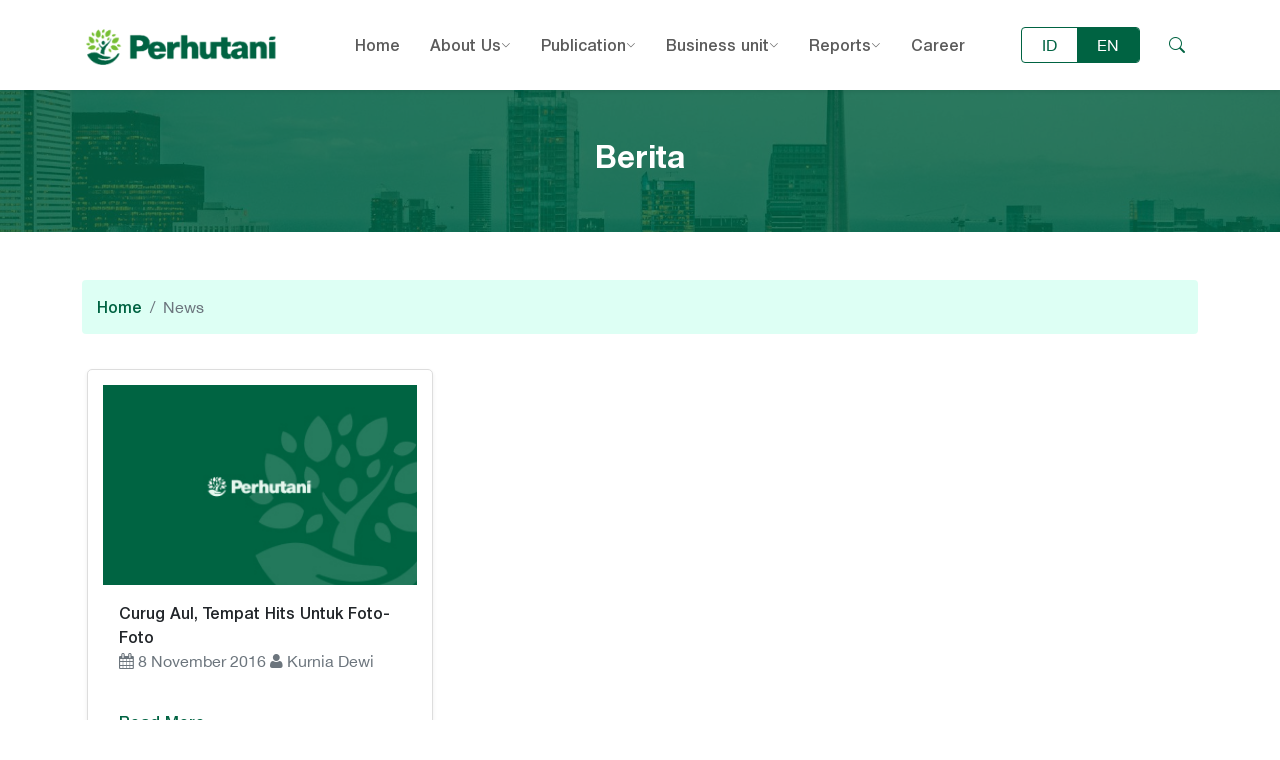

--- FILE ---
content_type: text/html; charset=UTF-8
request_url: https://www.perhutani.co.id/en/tag/curug-gogor/
body_size: 10911
content:
<!DOCTYPE html>
<html data-theme="basic">
    <head><style>img.lazy{min-height:1px}</style><link rel="preload" href="https://www.perhutani.co.id/wp-content/plugins/w3-total-cache/pub/js/lazyload.min.js" as="script">
        <meta charset="utf-8">
        <meta http-equiv="X-UA-Compatible" content="IE=edge,chrome=1">
        <meta name="viewport" content="width=device-width, initial-scale=1, maximum-scale=1, minimum-scale=1, user-scalable=no" />
        <title>Perhutani curug gogor | </title>
        <meta name="description" content="Melayani Manusia Merawat Semesta">
        <link rel="shortcut icon" href="https://www.perhutani.co.id/wp-content/themes/perhutani2022/assets/images/favicon.png" type="image/x-icon" />


        <meta name='robots' content='max-image-preview:large' />
<link rel='dns-prefetch' href='//cdn.jsdelivr.net' />
<link rel='dns-prefetch' href='//stats.wp.com' />
<link rel='preconnect' href='//c0.wp.com' />
<link rel="alternate" type="application/rss+xml" title="Perhutani &raquo; curug gogor Tag Feed" href="https://www.perhutani.co.id/en/tag/curug-gogor/feed/" />
<style id='wp-img-auto-sizes-contain-inline-css' type='text/css'>
img:is([sizes=auto i],[sizes^="auto," i]){contain-intrinsic-size:3000px 1500px}
/*# sourceURL=wp-img-auto-sizes-contain-inline-css */
</style>
<style id='wp-emoji-styles-inline-css' type='text/css'>

	img.wp-smiley, img.emoji {
		display: inline !important;
		border: none !important;
		box-shadow: none !important;
		height: 1em !important;
		width: 1em !important;
		margin: 0 0.07em !important;
		vertical-align: -0.1em !important;
		background: none !important;
		padding: 0 !important;
	}
/*# sourceURL=wp-emoji-styles-inline-css */
</style>
<style id='wp-block-library-inline-css' type='text/css'>
:root{--wp-block-synced-color:#7a00df;--wp-block-synced-color--rgb:122,0,223;--wp-bound-block-color:var(--wp-block-synced-color);--wp-editor-canvas-background:#ddd;--wp-admin-theme-color:#007cba;--wp-admin-theme-color--rgb:0,124,186;--wp-admin-theme-color-darker-10:#006ba1;--wp-admin-theme-color-darker-10--rgb:0,107,160.5;--wp-admin-theme-color-darker-20:#005a87;--wp-admin-theme-color-darker-20--rgb:0,90,135;--wp-admin-border-width-focus:2px}@media (min-resolution:192dpi){:root{--wp-admin-border-width-focus:1.5px}}.wp-element-button{cursor:pointer}:root .has-very-light-gray-background-color{background-color:#eee}:root .has-very-dark-gray-background-color{background-color:#313131}:root .has-very-light-gray-color{color:#eee}:root .has-very-dark-gray-color{color:#313131}:root .has-vivid-green-cyan-to-vivid-cyan-blue-gradient-background{background:linear-gradient(135deg,#00d084,#0693e3)}:root .has-purple-crush-gradient-background{background:linear-gradient(135deg,#34e2e4,#4721fb 50%,#ab1dfe)}:root .has-hazy-dawn-gradient-background{background:linear-gradient(135deg,#faaca8,#dad0ec)}:root .has-subdued-olive-gradient-background{background:linear-gradient(135deg,#fafae1,#67a671)}:root .has-atomic-cream-gradient-background{background:linear-gradient(135deg,#fdd79a,#004a59)}:root .has-nightshade-gradient-background{background:linear-gradient(135deg,#330968,#31cdcf)}:root .has-midnight-gradient-background{background:linear-gradient(135deg,#020381,#2874fc)}:root{--wp--preset--font-size--normal:16px;--wp--preset--font-size--huge:42px}.has-regular-font-size{font-size:1em}.has-larger-font-size{font-size:2.625em}.has-normal-font-size{font-size:var(--wp--preset--font-size--normal)}.has-huge-font-size{font-size:var(--wp--preset--font-size--huge)}.has-text-align-center{text-align:center}.has-text-align-left{text-align:left}.has-text-align-right{text-align:right}.has-fit-text{white-space:nowrap!important}#end-resizable-editor-section{display:none}.aligncenter{clear:both}.items-justified-left{justify-content:flex-start}.items-justified-center{justify-content:center}.items-justified-right{justify-content:flex-end}.items-justified-space-between{justify-content:space-between}.screen-reader-text{border:0;clip-path:inset(50%);height:1px;margin:-1px;overflow:hidden;padding:0;position:absolute;width:1px;word-wrap:normal!important}.screen-reader-text:focus{background-color:#ddd;clip-path:none;color:#444;display:block;font-size:1em;height:auto;left:5px;line-height:normal;padding:15px 23px 14px;text-decoration:none;top:5px;width:auto;z-index:100000}html :where(.has-border-color){border-style:solid}html :where([style*=border-top-color]){border-top-style:solid}html :where([style*=border-right-color]){border-right-style:solid}html :where([style*=border-bottom-color]){border-bottom-style:solid}html :where([style*=border-left-color]){border-left-style:solid}html :where([style*=border-width]){border-style:solid}html :where([style*=border-top-width]){border-top-style:solid}html :where([style*=border-right-width]){border-right-style:solid}html :where([style*=border-bottom-width]){border-bottom-style:solid}html :where([style*=border-left-width]){border-left-style:solid}html :where(img[class*=wp-image-]){height:auto;max-width:100%}:where(figure){margin:0 0 1em}html :where(.is-position-sticky){--wp-admin--admin-bar--position-offset:var(--wp-admin--admin-bar--height,0px)}@media screen and (max-width:600px){html :where(.is-position-sticky){--wp-admin--admin-bar--position-offset:0px}}

/*# sourceURL=wp-block-library-inline-css */
</style><style id='global-styles-inline-css' type='text/css'>
:root{--wp--preset--aspect-ratio--square: 1;--wp--preset--aspect-ratio--4-3: 4/3;--wp--preset--aspect-ratio--3-4: 3/4;--wp--preset--aspect-ratio--3-2: 3/2;--wp--preset--aspect-ratio--2-3: 2/3;--wp--preset--aspect-ratio--16-9: 16/9;--wp--preset--aspect-ratio--9-16: 9/16;--wp--preset--color--black: #000000;--wp--preset--color--cyan-bluish-gray: #abb8c3;--wp--preset--color--white: #ffffff;--wp--preset--color--pale-pink: #f78da7;--wp--preset--color--vivid-red: #cf2e2e;--wp--preset--color--luminous-vivid-orange: #ff6900;--wp--preset--color--luminous-vivid-amber: #fcb900;--wp--preset--color--light-green-cyan: #7bdcb5;--wp--preset--color--vivid-green-cyan: #00d084;--wp--preset--color--pale-cyan-blue: #8ed1fc;--wp--preset--color--vivid-cyan-blue: #0693e3;--wp--preset--color--vivid-purple: #9b51e0;--wp--preset--gradient--vivid-cyan-blue-to-vivid-purple: linear-gradient(135deg,rgb(6,147,227) 0%,rgb(155,81,224) 100%);--wp--preset--gradient--light-green-cyan-to-vivid-green-cyan: linear-gradient(135deg,rgb(122,220,180) 0%,rgb(0,208,130) 100%);--wp--preset--gradient--luminous-vivid-amber-to-luminous-vivid-orange: linear-gradient(135deg,rgb(252,185,0) 0%,rgb(255,105,0) 100%);--wp--preset--gradient--luminous-vivid-orange-to-vivid-red: linear-gradient(135deg,rgb(255,105,0) 0%,rgb(207,46,46) 100%);--wp--preset--gradient--very-light-gray-to-cyan-bluish-gray: linear-gradient(135deg,rgb(238,238,238) 0%,rgb(169,184,195) 100%);--wp--preset--gradient--cool-to-warm-spectrum: linear-gradient(135deg,rgb(74,234,220) 0%,rgb(151,120,209) 20%,rgb(207,42,186) 40%,rgb(238,44,130) 60%,rgb(251,105,98) 80%,rgb(254,248,76) 100%);--wp--preset--gradient--blush-light-purple: linear-gradient(135deg,rgb(255,206,236) 0%,rgb(152,150,240) 100%);--wp--preset--gradient--blush-bordeaux: linear-gradient(135deg,rgb(254,205,165) 0%,rgb(254,45,45) 50%,rgb(107,0,62) 100%);--wp--preset--gradient--luminous-dusk: linear-gradient(135deg,rgb(255,203,112) 0%,rgb(199,81,192) 50%,rgb(65,88,208) 100%);--wp--preset--gradient--pale-ocean: linear-gradient(135deg,rgb(255,245,203) 0%,rgb(182,227,212) 50%,rgb(51,167,181) 100%);--wp--preset--gradient--electric-grass: linear-gradient(135deg,rgb(202,248,128) 0%,rgb(113,206,126) 100%);--wp--preset--gradient--midnight: linear-gradient(135deg,rgb(2,3,129) 0%,rgb(40,116,252) 100%);--wp--preset--font-size--small: 13px;--wp--preset--font-size--medium: 20px;--wp--preset--font-size--large: 36px;--wp--preset--font-size--x-large: 42px;--wp--preset--spacing--20: 0.44rem;--wp--preset--spacing--30: 0.67rem;--wp--preset--spacing--40: 1rem;--wp--preset--spacing--50: 1.5rem;--wp--preset--spacing--60: 2.25rem;--wp--preset--spacing--70: 3.38rem;--wp--preset--spacing--80: 5.06rem;--wp--preset--shadow--natural: 6px 6px 9px rgba(0, 0, 0, 0.2);--wp--preset--shadow--deep: 12px 12px 50px rgba(0, 0, 0, 0.4);--wp--preset--shadow--sharp: 6px 6px 0px rgba(0, 0, 0, 0.2);--wp--preset--shadow--outlined: 6px 6px 0px -3px rgb(255, 255, 255), 6px 6px rgb(0, 0, 0);--wp--preset--shadow--crisp: 6px 6px 0px rgb(0, 0, 0);}:where(.is-layout-flex){gap: 0.5em;}:where(.is-layout-grid){gap: 0.5em;}body .is-layout-flex{display: flex;}.is-layout-flex{flex-wrap: wrap;align-items: center;}.is-layout-flex > :is(*, div){margin: 0;}body .is-layout-grid{display: grid;}.is-layout-grid > :is(*, div){margin: 0;}:where(.wp-block-columns.is-layout-flex){gap: 2em;}:where(.wp-block-columns.is-layout-grid){gap: 2em;}:where(.wp-block-post-template.is-layout-flex){gap: 1.25em;}:where(.wp-block-post-template.is-layout-grid){gap: 1.25em;}.has-black-color{color: var(--wp--preset--color--black) !important;}.has-cyan-bluish-gray-color{color: var(--wp--preset--color--cyan-bluish-gray) !important;}.has-white-color{color: var(--wp--preset--color--white) !important;}.has-pale-pink-color{color: var(--wp--preset--color--pale-pink) !important;}.has-vivid-red-color{color: var(--wp--preset--color--vivid-red) !important;}.has-luminous-vivid-orange-color{color: var(--wp--preset--color--luminous-vivid-orange) !important;}.has-luminous-vivid-amber-color{color: var(--wp--preset--color--luminous-vivid-amber) !important;}.has-light-green-cyan-color{color: var(--wp--preset--color--light-green-cyan) !important;}.has-vivid-green-cyan-color{color: var(--wp--preset--color--vivid-green-cyan) !important;}.has-pale-cyan-blue-color{color: var(--wp--preset--color--pale-cyan-blue) !important;}.has-vivid-cyan-blue-color{color: var(--wp--preset--color--vivid-cyan-blue) !important;}.has-vivid-purple-color{color: var(--wp--preset--color--vivid-purple) !important;}.has-black-background-color{background-color: var(--wp--preset--color--black) !important;}.has-cyan-bluish-gray-background-color{background-color: var(--wp--preset--color--cyan-bluish-gray) !important;}.has-white-background-color{background-color: var(--wp--preset--color--white) !important;}.has-pale-pink-background-color{background-color: var(--wp--preset--color--pale-pink) !important;}.has-vivid-red-background-color{background-color: var(--wp--preset--color--vivid-red) !important;}.has-luminous-vivid-orange-background-color{background-color: var(--wp--preset--color--luminous-vivid-orange) !important;}.has-luminous-vivid-amber-background-color{background-color: var(--wp--preset--color--luminous-vivid-amber) !important;}.has-light-green-cyan-background-color{background-color: var(--wp--preset--color--light-green-cyan) !important;}.has-vivid-green-cyan-background-color{background-color: var(--wp--preset--color--vivid-green-cyan) !important;}.has-pale-cyan-blue-background-color{background-color: var(--wp--preset--color--pale-cyan-blue) !important;}.has-vivid-cyan-blue-background-color{background-color: var(--wp--preset--color--vivid-cyan-blue) !important;}.has-vivid-purple-background-color{background-color: var(--wp--preset--color--vivid-purple) !important;}.has-black-border-color{border-color: var(--wp--preset--color--black) !important;}.has-cyan-bluish-gray-border-color{border-color: var(--wp--preset--color--cyan-bluish-gray) !important;}.has-white-border-color{border-color: var(--wp--preset--color--white) !important;}.has-pale-pink-border-color{border-color: var(--wp--preset--color--pale-pink) !important;}.has-vivid-red-border-color{border-color: var(--wp--preset--color--vivid-red) !important;}.has-luminous-vivid-orange-border-color{border-color: var(--wp--preset--color--luminous-vivid-orange) !important;}.has-luminous-vivid-amber-border-color{border-color: var(--wp--preset--color--luminous-vivid-amber) !important;}.has-light-green-cyan-border-color{border-color: var(--wp--preset--color--light-green-cyan) !important;}.has-vivid-green-cyan-border-color{border-color: var(--wp--preset--color--vivid-green-cyan) !important;}.has-pale-cyan-blue-border-color{border-color: var(--wp--preset--color--pale-cyan-blue) !important;}.has-vivid-cyan-blue-border-color{border-color: var(--wp--preset--color--vivid-cyan-blue) !important;}.has-vivid-purple-border-color{border-color: var(--wp--preset--color--vivid-purple) !important;}.has-vivid-cyan-blue-to-vivid-purple-gradient-background{background: var(--wp--preset--gradient--vivid-cyan-blue-to-vivid-purple) !important;}.has-light-green-cyan-to-vivid-green-cyan-gradient-background{background: var(--wp--preset--gradient--light-green-cyan-to-vivid-green-cyan) !important;}.has-luminous-vivid-amber-to-luminous-vivid-orange-gradient-background{background: var(--wp--preset--gradient--luminous-vivid-amber-to-luminous-vivid-orange) !important;}.has-luminous-vivid-orange-to-vivid-red-gradient-background{background: var(--wp--preset--gradient--luminous-vivid-orange-to-vivid-red) !important;}.has-very-light-gray-to-cyan-bluish-gray-gradient-background{background: var(--wp--preset--gradient--very-light-gray-to-cyan-bluish-gray) !important;}.has-cool-to-warm-spectrum-gradient-background{background: var(--wp--preset--gradient--cool-to-warm-spectrum) !important;}.has-blush-light-purple-gradient-background{background: var(--wp--preset--gradient--blush-light-purple) !important;}.has-blush-bordeaux-gradient-background{background: var(--wp--preset--gradient--blush-bordeaux) !important;}.has-luminous-dusk-gradient-background{background: var(--wp--preset--gradient--luminous-dusk) !important;}.has-pale-ocean-gradient-background{background: var(--wp--preset--gradient--pale-ocean) !important;}.has-electric-grass-gradient-background{background: var(--wp--preset--gradient--electric-grass) !important;}.has-midnight-gradient-background{background: var(--wp--preset--gradient--midnight) !important;}.has-small-font-size{font-size: var(--wp--preset--font-size--small) !important;}.has-medium-font-size{font-size: var(--wp--preset--font-size--medium) !important;}.has-large-font-size{font-size: var(--wp--preset--font-size--large) !important;}.has-x-large-font-size{font-size: var(--wp--preset--font-size--x-large) !important;}
/*# sourceURL=global-styles-inline-css */
</style>

<style id='classic-theme-styles-inline-css' type='text/css'>
/*! This file is auto-generated */
.wp-block-button__link{color:#fff;background-color:#32373c;border-radius:9999px;box-shadow:none;text-decoration:none;padding:calc(.667em + 2px) calc(1.333em + 2px);font-size:1.125em}.wp-block-file__button{background:#32373c;color:#fff;text-decoration:none}
/*# sourceURL=/wp-includes/css/classic-themes.min.css */
</style>
<link rel='stylesheet' id='wpsm_tabs_r-font-awesome-front-css' href='https://www.perhutani.co.id/wp-content/plugins/tabs-responsive/assets/css/font-awesome/css/font-awesome.min.css?ver=6.9' type='text/css' media='all' />
<link rel='stylesheet' id='wpsm_tabs_r_bootstrap-front-css' href='https://www.perhutani.co.id/wp-content/plugins/tabs-responsive/assets/css/bootstrap-front.css?ver=6.9' type='text/css' media='all' />
<link rel='stylesheet' id='wpsm_tabs_r_animate-css' href='https://www.perhutani.co.id/wp-content/plugins/tabs-responsive/assets/css/animate.css?ver=6.9' type='text/css' media='all' />
<link rel='stylesheet' id='wpm-main-css' href='//www.perhutani.co.id/wp-content/plugins/wp-multilang/assets/styles/main.min.css?ver=2.4.24' type='text/css' media='all' />
<link rel='stylesheet' id='bootstrap-5-css' href='https://cdn.jsdelivr.net/npm/bootstrap@5.1.3/dist/css/bootstrap.min.css?ver=6.9' type='text/css' media='all' />
<link rel='stylesheet' id='bootstrap-icon-css' href='https://cdn.jsdelivr.net/npm/bootstrap-icons@1.7.2/font/bootstrap-icons.css?ver=6.9' type='text/css' media='all' />
<link rel='stylesheet' id='app-css' href='https://www.perhutani.co.id/wp-content/themes/perhutani2022/assets/css/app.css?ver=1769690949' type='text/css' media='all' />
<script type="text/javascript" src="https://www.perhutani.co.id/wp-content/plugins/stop-user-enumeration/frontend/js/frontend.js?ver=1.4.9" id="stop-user-enumeration-js"></script>
<script type="text/javascript" src="https://c0.wp.com/c/6.9/wp-includes/js/jquery/jquery.min.js" id="jquery-core-js"></script>
<script type="text/javascript" src="https://c0.wp.com/c/6.9/wp-includes/js/jquery/jquery-migrate.min.js" id="jquery-migrate-js"></script>
<link rel="https://api.w.org/" href="https://www.perhutani.co.id/en/wp-json/" /><link rel="alternate" title="JSON" type="application/json" href="https://www.perhutani.co.id/en/wp-json/wp/v2/tags/2313" /><link rel="EditURI" type="application/rsd+xml" title="RSD" href="https://www.perhutani.co.id/xmlrpc.php?rsd" />
<meta name="generator" content="WordPress 6.9" />
<link rel="alternate" hreflang="x-default" href="https://www.perhutani.co.id/tag/curug-gogor/"/>
<link rel="alternate" hreflang="id-id" href="https://www.perhutani.co.id/tag/curug-gogor/"/>
<link rel="alternate" hreflang="en-us" href="https://www.perhutani.co.id/en/tag/curug-gogor/"/>
	<style>img#wpstats{display:none}</style>
		
<!-- Jetpack Open Graph Tags -->
<meta property="og:type" content="website" />
<meta property="og:title" content="curug gogor &#8211; Perhutani" />
<meta property="og:url" content="https://www.perhutani.co.id/en/tag/curug-gogor/" />
<meta property="og:site_name" content="Perhutani" />
<meta property="og:image" content="https://s0.wp.com/_si/?t=eyJpbWciOiJodHRwczpcL1wvczAud3AuY29tXC9pXC9ibGFuay5qcGciLCJ0eHQiOiJQZXJodXRhbmkiLCJ0ZW1wbGF0ZSI6ImhpZ2h3YXkiLCJmb250IjoiIiwiYmxvZ19pZCI6MjI2NDgyMDAwfQ.NIr-cTIXMNIbQsCwXHftv8Jk1IGY7sB1IxPxr9RSmBMMQ" />
<meta property="og:image:width" content="1200" />
<meta property="og:image:height" content="630" />
<meta property="og:image:alt" content="" />
<meta property="og:locale" content="en_US" />

<!-- End Jetpack Open Graph Tags -->
		<style type="text/css" id="wp-custom-css">
			.card-container {
    display: flex;
    justify-content: space-between;
}

.card {
    flex: 0 0 32%; /* Adjust the width of the cards as needed */
    background: #fff;
    border: 1px solid #ddd;
    padding: 15px;
    margin: 5px;
    border-radius: 5px;
    box-shadow: 0 4px 8px rgba(0, 0, 0, 0.1);
}

/* Media Query for Tablets */
@media (max-width: 768px) {
    .card {
        flex: 0 0 calc(50% - 20px);
    }
}

/* Media Query for Smartphones */
@media (max-width: 480px) {
    .card {
        flex: 0 0 calc(55% - 30px);
    }
	
		.card-container {
		flex-wrap: wrap;
		margin: 0 -20px;
	}

}		</style>
		
        <!-- Global site tag (gtag.js) - Google Analytics -->
        <script async src="https://www.googletagmanager.com/gtag/js?id=UA-156875763-1"></script>
        <script>
          window.dataLayer = window.dataLayer || [];
          function gtag(){dataLayer.push(arguments);}
          gtag('js', new Date());

          gtag('config', 'UA-156875763-1');
        </script>

        <!-- Google Tag Manager -->
        <script>(function(w,d,s,l,i){w[l]=w[l]||[];w[l].push({'gtm.start':
        new Date().getTime(),event:'gtm.js'});var f=d.getElementsByTagName(s)[0],
        j=d.createElement(s),dl=l!='dataLayer'?'&l='+l:'';j.async=true;j.src=
        'https://www.googletagmanager.com/gtm.js?id='+i+dl;f.parentNode.insertBefore(j,f);
        })(window,document,'script','dataLayer','GTM-KMXZNNVG');</script>
        <!-- End Google Tag Manager -->
    </head>
    <body class="archive tag tag-curug-gogor tag-2313 wp-theme-perhutani2022 language-en">
        <!-- Google Tag Manager (noscript) -->
        <noscript><iframe src="https://www.googletagmanager.com/ns.html?id=GTM-KMXZNNVG"
        height="0" width="0" style="display:none;visibility:hidden"></iframe></noscript>
        <!-- End Google Tag Manager (noscript) -->
        <header class="navbar navbar-expand-lg shadow-sm" id="navbar">
            <div class="container-xl">
                                <a href="https://www.perhutani.co.id/en/" class="navbar-brand">
                    <img class="lazy" src="data:image/svg+xml,%3Csvg%20xmlns='http://www.w3.org/2000/svg'%20viewBox='0%200%201%201'%3E%3C/svg%3E" data-src="https://www.perhutani.co.id/wp-content/themes/perhutani2022/assets/images/logo.png" alt="">
                </a>
                
                <button class="btn text-accent order-lg-last ms-auto" type="button" data-bs-toggle="collapse" data-bs-target=".searchbar"><i class="bi bi-search"></i></button>
                <button class="navbar-toggler text-accent" type="button" data-bs-toggle="collapse" data-bs-target="#navigation">
                    <i class="bi bi-list"></i>
                </button>
                <div class="collapse navbar-collapse" id="navigation">
                    <ul id="menu-navigation" class="nav navbar-nav nav-main-menu mx-auto"><li id="menu-item-67" class="menu-item menu-item-type-post_type menu-item-object-page menu-item-home menu-item-67 nav-item"><a class="nav-link"href="https://www.perhutani.co.id/en/">Home</a></li>
<li id="menu-item-70" class="menu-item menu-item-type-post_type menu-item-object-page menu-item-has-children menu-item-70 nav-item"><a class="nav-link"href="https://www.perhutani.co.id/en/tentang-kami/">About Us</a>
<ul class="sub-menu">
	<li id="menu-item-83" class="menu-item menu-item-type-post_type menu-item-object-page menu-item-83 nav-item"><a class="nav-link"href="https://www.perhutani.co.id/en/visi-misi-dan-tata-nilai/">Vision, Mission and Values</a></li>
	<li id="menu-item-209023" class="menu-item menu-item-type-post_type menu-item-object-page menu-item-209023 nav-item"><a class="nav-link"href="https://www.perhutani.co.id/en/kepemilikan-saham/">Shareholding</a></li>
	<li id="menu-item-82" class="menu-item menu-item-type-post_type menu-item-object-page menu-item-82 nav-item"><a class="nav-link"href="https://www.perhutani.co.id/en/tugas-dan-fungsi/">Duties and Functions</a></li>
	<li id="menu-item-75" class="menu-item menu-item-type-post_type menu-item-object-page menu-item-75 nav-item"><a class="nav-link"href="https://www.perhutani.co.id/en/sejarah-perusahaan/">Company History</a></li>
	<li id="menu-item-73" class="menu-item menu-item-type-post_type menu-item-object-page menu-item-73 nav-item"><a class="nav-link"href="https://www.perhutani.co.id/en/profil-perusahaan/">Company Profile</a></li>
	<li id="menu-item-81" class="menu-item menu-item-type-post_type menu-item-object-page menu-item-81 nav-item"><a class="nav-link"href="https://www.perhutani.co.id/en/tata-kelola-perusahaan/">Corporate Governance</a></li>
	<li id="menu-item-74" class="menu-item menu-item-type-post_type menu-item-object-page menu-item-74 nav-item"><a class="nav-link"href="https://www.perhutani.co.id/en/regulasi/">Regulation</a></li>
	<li id="menu-item-76" class="menu-item menu-item-type-post_type menu-item-object-page menu-item-has-children menu-item-76 nav-item"><a class="nav-link"href="https://www.perhutani.co.id/en/struktur-organisasi/">Organizational Structure</a>
	<ul class="sub-menu">
		<li id="menu-item-270559" class="menu-item menu-item-type-custom menu-item-object-custom menu-item-270559 nav-item"><a class="nav-link"href="https://www.perhutani.co.id/en/struktur-organisasi/dewan-direksi/">Board of Directors</a></li>
		<li id="menu-item-270560" class="menu-item menu-item-type-custom menu-item-object-custom menu-item-270560 nav-item"><a class="nav-link"href="https://www.perhutani.co.id/en/struktur-organisasi/dewan-pengawas/">Supervisory Boards</a></li>
		<li id="menu-item-270561" class="menu-item menu-item-type-custom menu-item-object-custom menu-item-has-children menu-item-270561 nav-item"><a class="nav-link"href="https://www.perhutani.co.id/en/struktur-organisasi/divisi-regional/">Regional Division</a>
		<ul class="sub-menu">
			<li id="menu-item-270562" class="menu-item menu-item-type-custom menu-item-object-custom menu-item-270562 nav-item"><a class="nav-link"href="https://www.perhutani.co.id/en/struktur-organisasi/divisi-regional/janten/">Regional Division of West Java and Banten</a></li>
			<li id="menu-item-270563" class="menu-item menu-item-type-custom menu-item-object-custom menu-item-270563 nav-item"><a class="nav-link"href="https://www.perhutani.co.id/en/struktur-organisasi/divisi-regional/jateng/">Central Java Regional Division</a></li>
			<li id="menu-item-270564" class="menu-item menu-item-type-custom menu-item-object-custom menu-item-270564 nav-item"><a class="nav-link"href="https://www.perhutani.co.id/en/struktur-organisasi/divisi-regional/jatim/">East Java Regional Division</a></li>
			<li id="menu-item-270565" class="menu-item menu-item-type-custom menu-item-object-custom menu-item-270565 nav-item"><a class="nav-link"href="https://www.perhutani.co.id/en/struktur-organisasi/divisi-regional/perhutani-forestry-institute-pefi/">Perhutani Forestry Institute (PeFI)</a></li>
		</ul>
</li>
	</ul>
</li>
	<li id="menu-item-80" class="menu-item menu-item-type-post_type menu-item-object-page menu-item-80 nav-item"><a class="nav-link"href="https://www.perhutani.co.id/en/tanggung-jawab/">Responsibility</a></li>
	<li id="menu-item-263035" class="menu-item menu-item-type-post_type menu-item-object-page menu-item-263035 nav-item"><a class="nav-link"href="https://www.perhutani.co.id/en/penghargaan/">Awards</a></li>
	<li id="menu-item-253732" class="menu-item menu-item-type-post_type menu-item-object-page menu-item-253732 nav-item"><a class="nav-link"href="https://www.perhutani.co.id/en/tentang-kami/program-kerja/">Strategic Project</a></li>
</ul>
</li>
<li id="menu-item-87" class="menu-item menu-item-type-custom menu-item-object-custom menu-item-has-children menu-item-87 nav-item"><a class="nav-link"href="#">Publication</a>
<ul class="sub-menu">
	<li id="menu-item-111046" class="menu-item menu-item-type-taxonomy menu-item-object-category menu-item-111046 nav-item"><a class="nav-link"href="https://www.perhutani.co.id/en/category/pengumuman/">Announcement</a></li>
	<li id="menu-item-225" class="menu-item menu-item-type-taxonomy menu-item-object-category menu-item-225 nav-item"><a class="nav-link"href="https://www.perhutani.co.id/en/category/press-release/">Press Release</a></li>
	<li id="menu-item-226" class="menu-item menu-item-type-taxonomy menu-item-object-category menu-item-226 nav-item"><a class="nav-link"href="https://www.perhutani.co.id/en/category/publikasi-media/">Media Publications</a></li>
	<li id="menu-item-227" class="menu-item menu-item-type-taxonomy menu-item-object-category menu-item-227 nav-item"><a class="nav-link"href="https://www.perhutani.co.id/en/category/suara-rimba/">Suara Rimba</a></li>
	<li id="menu-item-624" class="menu-item menu-item-type-custom menu-item-object-custom menu-item-624 nav-item"><a class="nav-link"href="https://www.perhutani.co.id/en/duta-rimba">Duta Rimba</a></li>
	<li id="menu-item-253492" class="menu-item menu-item-type-custom menu-item-object-custom menu-item-253492 nav-item"><a class="nav-link"href="https://eppid.perhutani.co.id/">Public Information Disclosure</a></li>
</ul>
</li>
<li id="menu-item-215" class="menu-item menu-item-type-post_type menu-item-object-page menu-item-has-children menu-item-215 nav-item"><a class="nav-link"href="https://www.perhutani.co.id/en/unit-bisnis/">Business unit</a>
<ul class="sub-menu">
	<li id="menu-item-95" class="menu-item menu-item-type-taxonomy menu-item-object-unit_bisnis menu-item-95 nav-item"><a class="nav-link"href="https://www.perhutani.co.id/en/unit-bisnis/kayu/">Wood</a></li>
	<li id="menu-item-90" class="menu-item menu-item-type-taxonomy menu-item-object-unit_bisnis menu-item-90 nav-item"><a class="nav-link"href="https://www.perhutani.co.id/en/unit-bisnis/non-kayu/">Non-Wood</a></li>
	<li id="menu-item-93" class="menu-item menu-item-type-taxonomy menu-item-object-unit_bisnis menu-item-93 nav-item"><a class="nav-link"href="https://www.perhutani.co.id/en/unit-bisnis/ekowisata/">Ecotourism</a></li>
	<li id="menu-item-92" class="menu-item menu-item-type-taxonomy menu-item-object-unit_bisnis menu-item-92 nav-item"><a class="nav-link"href="https://www.perhutani.co.id/en/unit-bisnis/agroforestri/">Agroforestry</a></li>
	<li id="menu-item-91" class="menu-item menu-item-type-taxonomy menu-item-object-unit_bisnis menu-item-91 nav-item"><a class="nav-link"href="https://www.perhutani.co.id/en/unit-bisnis/herbal/">Herbs</a></li>
	<li id="menu-item-94" class="menu-item menu-item-type-taxonomy menu-item-object-unit_bisnis menu-item-94 nav-item"><a class="nav-link"href="https://www.perhutani.co.id/en/unit-bisnis/biomassa/">Biomass</a></li>
	<li id="menu-item-205615" class="menu-item menu-item-type-taxonomy menu-item-object-unit_bisnis menu-item-205615 nav-item"><a class="nav-link"href="https://www.perhutani.co.id/en/unit-bisnis/solusi-berbasis-alam/">Nature-based Solutions</a></li>
	<li id="menu-item-282833" class="menu-item menu-item-type-post_type menu-item-object-page menu-item-282833 nav-item"><a class="nav-link"href="https://www.perhutani.co.id/en/kerja-sama-pengelolaan-hutan/">Kerja Sama Pengelolaan Hutan</a></li>
</ul>
</li>
<li id="menu-item-89" class="menu-item menu-item-type-custom menu-item-object-custom menu-item-has-children menu-item-89 nav-item"><a class="nav-link"href="https://www.perhutani.co.id/en/laporan">Reports</a>
<ul class="sub-menu">
	<li id="menu-item-98" class="menu-item menu-item-type-taxonomy menu-item-object-laporan_category menu-item-98 nav-item"><a class="nav-link"href="https://www.perhutani.co.id/en/laporan-category/laporan-tahunan/">Annual report</a></li>
	<li id="menu-item-287517" class="menu-item menu-item-type-custom menu-item-object-custom menu-item-287517 nav-item"><a class="nav-link"href="https://www.perhutani.co.id/en/laporan-category/laporan-keberlanjutan/">Sustainability Report</a></li>
	<li id="menu-item-97" class="menu-item menu-item-type-taxonomy menu-item-object-laporan_category menu-item-97 nav-item"><a class="nav-link"href="https://www.perhutani.co.id/en/laporan-category/laporan-tjsl-audited/">TJSL Report (Audited)</a></li>
	<li id="menu-item-96" class="menu-item menu-item-type-taxonomy menu-item-object-laporan_category menu-item-96 nav-item"><a class="nav-link"href="https://www.perhutani.co.id/en/laporan-category/laporan-kinerja-keuangan/">Financial Performance Report</a></li>
	<li id="menu-item-220982" class="menu-item menu-item-type-taxonomy menu-item-object-laporan_category menu-item-220982 nav-item"><a class="nav-link"href="https://www.perhutani.co.id/en/laporan-category/laporan-lain-lain/">Another Report</a></li>
</ul>
</li>
<li id="menu-item-68" class="menu-item menu-item-type-post_type menu-item-object-page menu-item-68 nav-item"><a class="nav-link"href="https://www.perhutani.co.id/en/karir/">Career</a></li>
</ul>                    <div class="me-md-3 d-inline-flex">
                                            <ul class="wpm-language-switcher wpm-switcher-list">
			<li class="wpm-item-language-id">
							<a href="https://www.perhutani.co.id/tag/curug-gogor/" data-lang="id">
																<span>ID</span>
											</a>
					</li>
			<li class="wpm-item-language-en active">
							<span data-lang="en">
																<span>EN</span>
											</span>
					</li>
	</ul>
                                        </div>
                </div>
            </div>
        </div>
    </header>
    <div class="searchbar collapse">
        <div class="container">
            <form method="get" action="https://www.perhutani.co.id/en/">
                <div class="input-group">
                    <input name="s" type="text" class="form-control" placeholder="Search…" value="">
                    <button class="btn btn-action" type="submit"><i class="bi bi-search"></i> Search</button>
                </div>
            </form>
        </div>
    </div>
        

    
<section class="page-header bg-theme text-white text-center section-bg">
	<img src="data:image/svg+xml,%3Csvg%20xmlns='http://www.w3.org/2000/svg'%20viewBox='0%200%201%201'%3E%3C/svg%3E" data-src="https://images.pexels.com/photos/374870/pexels-photo-374870.jpeg?auto=compress&cs=tinysrgb&dpr=2&h=650&w=940" alt="" class="bg lazy" style="opacity:.20;">
	<div class="container position-relative py-5">
		<h2>Berita</h2>
	</div>
</section>
<section class="py-3 py-md-5">
	<div class="container">
		<nav aria-label="breadcrumb">
		  	<ol class="breadcrumb">
		  				    	<li class="breadcrumb-item"><a href="https://www.perhutani.co.id/en/">Home</a></li>
		    	<li class="breadcrumb-item active" aria-current="page">News</li>
		    			  	</ol>
		</nav>
		<div class="row">
							<div class="col-md-4 mb-4">
					<div class="card mb-2 h-100 shadow-sm">
												<a href="https://www.perhutani.co.id/en/curug-aul-tempat-hits-foto-foto/">
							<img src="data:image/svg+xml,%3Csvg%20xmlns='http://www.w3.org/2000/svg'%20viewBox='0%200%201%201'%3E%3C/svg%3E" data-src="https://www.perhutani.co.id/wp-content/themes/perhutani2022/assets/images/default-cover.jpg" alt="" class="object-fit-cover lazy" style="width:100%;height:200px;">
						</a>
												<div class="card-body">
							<div class="fw-medium text-capitalize">Curug Aul, Tempat Hits Untuk Foto-Foto</div>
							<div class="row meta text-muted gx-1 fs-6">
								<div class="col-auto">
									<i class="fa fa-calendar"></i> 8 November 2016								</div>
								<div class="col-auto">
									<i class="fa fa-user"></i> Kurnia Dewi								</div>
							</div>
						</div>
						<div class="card-footer bg-transparent border-0 pb-4">
														<a href="https://www.perhutani.co.id/en/curug-aul-tempat-hits-foto-foto/" class="text-decoration-none fw-medium text-accent">Read More</a>
													</div>
					</div>
				</div>
					</div>
		<div class="d-flex justify-content-center mt-5">
            <div class="nav-pagination"></div>
            <div class="nav-pagination"></div>
        </div>
	</div>
</section>
	
	<footer>
		<div class="container py-5 text-center text-md-start">
			<div class="row gap-md-5">
				<div class="col-lg mb-5 mb-md-0 text-center text-lg-start">
					<div class="mb-4">
						<div class="row align-items-center">
														<div class="col-auto">
								<img src="data:image/svg+xml,%3Csvg%20xmlns='http://www.w3.org/2000/svg'%20viewBox='0%200%201%201'%3E%3C/svg%3E" data-src="https://www.perhutani.co.id/wp-content/uploads/2022/09/logo-white.png" alt="" class="img-fluid lazy">
							</div>
																					<div class="col-auto">
								<img class="lazy" src="data:image/svg+xml,%3Csvg%20xmlns='http://www.w3.org/2000/svg'%20viewBox='0%200%201%201'%3E%3C/svg%3E" data-src="https://www.perhutani.co.id/wp-content/uploads/2022/09/bumn-untuk-indonesia-scaled.webp" alt="" height="40">
							</div>
													</div>
					</div>
					<div class="desc">
												Perhutani is a State-Owned Enterprise in the form of a Public Company (Perum) which has the task and authority to manage state forest resources on the islands of Java and Madura.											</div>
					<ul class="nav mt-4 nav-social justify-content-center justify-content-lg-start">
												<li class="nav-item"><a href="https://www.facebook.com/perumperhutani/" target="_blank" class="nav-link"><i class="bi bi-facebook"></i></a></li>
						
												<li class="nav-item"><a href="https://twitter.com/perumperhutani" target="_blank" class="nav-link"><i class="bi bi-twitter-x"></i></a></li>
						
												<li class="nav-item"><a href="https://www.instagram.com/perumperhutani/?hl=id" target="_blank" class="nav-link"><i class="bi bi-instagram"></i></a></li>
						
												<li class="nav-item"><a href="https://www.tiktok.com/@perum.perhutani" target="_blank" class="nav-link"><i class="bi bi-tiktok"></i></a></li>
																		<li class="nav-item"><a href="https://www.youtube.com/channel/UCmMvplsIxDZLQeusTWlLE2w" target="_blank" class="nav-link"><i class="bi bi-youtube"></i></a></li>
												<li class="nav-item"><a href="https://www.linkedin.com/company/perum-perhutani/" target="_blank" class="nav-link"><i class="bi bi-linkedin"></i></a></li>
					</ul>
				</div>
				<div class="col-md col-lg-auto mb-5 mb-md-0">
										<h4 class="fw-bold mb-4">BUSSINESS UNIT</h4>
															
					<ul class="nav flex-column">
																										<li class="nav-item"><a href="https://www.perhutani.co.id/en/unit-bisnis/kayu" class="nav-link">Wood</a></li>
																																	<li class="nav-item"><a href="https://www.perhutani.co.id/en/unit-bisnis/herbal" class="nav-link">Herbs</a></li>
																																	<li class="nav-item"><a href="https://www.perhutani.co.id/en/unit-bisnis/non-kayu" class="nav-link">Non-Wood</a></li>
																																	<li class="nav-item"><a href="https://www.perhutani.co.id/en/unit-bisnis/agroforestri" class="nav-link">Agroforestry</a></li>
																																	<li class="nav-item"><a href="https://www.perhutani.co.id/en/unit-bisnis/ekowisata" class="nav-link">Ecotourism</a></li>
																																	<li class="nav-item"><a href="https://www.perhutani.co.id/en/unit-bisnis/biomassa" class="nav-link">Biomass</a></li>
																																	<li class="nav-item"><a href="https://www.perhutani.co.id/en/unit-bisnis/solusi-berbasis-alam" class="nav-link">Nature-based Solutions</a></li>
																		</ul>
				</div>
				<div class="col-md col-lg-auto mb-5 mb-md-0">
					<div id="nav_menu-2" class="widget widget_nav_menu"><h5 class="font-weight-black mb-4">PUBLICATION</h5><div class="menu-publication-container"><ul id="menu-publication" class="menu"><li id="menu-item-218394" class="menu-item menu-item-type-taxonomy menu-item-object-category menu-item-218394 nav-item"><a class="nav-link"href="https://www.perhutani.co.id/en/category/pengumuman/">Announcement</a></li>
<li id="menu-item-218395" class="menu-item menu-item-type-taxonomy menu-item-object-category menu-item-218395 nav-item"><a class="nav-link"href="https://www.perhutani.co.id/en/category/publikasi-media/">Media Publications</a></li>
<li id="menu-item-218397" class="menu-item menu-item-type-taxonomy menu-item-object-category menu-item-218397 nav-item"><a class="nav-link"href="https://www.perhutani.co.id/en/category/press-release/">Press Release</a></li>
<li id="menu-item-218398" class="menu-item menu-item-type-taxonomy menu-item-object-category menu-item-218398 nav-item"><a class="nav-link"href="https://www.perhutani.co.id/en/category/suara-rimba/">Suara Rimba</a></li>
<li id="menu-item-218396" class="menu-item menu-item-type-taxonomy menu-item-object-category menu-item-218396 nav-item"><a class="nav-link"href="https://www.perhutani.co.id/en/category/duta-rimba/">Duta Rimba</a></li>
</ul></div></div>				</div>
				<div class="col-md col-lg-auto mb-5 mb-md-0">
					<div id="nav_menu-3" class="widget widget_nav_menu"><h5 class="font-weight-black mb-4">ABOUT US</h5><div class="menu-about-us-container"><ul id="menu-about-us" class="menu"><li id="menu-item-218399" class="menu-item menu-item-type-post_type menu-item-object-page menu-item-218399 nav-item"><a class="nav-link"href="https://www.perhutani.co.id/en/visi-misi-dan-tata-nilai/">Vision, Mission and Values</a></li>
<li id="menu-item-218400" class="menu-item menu-item-type-post_type menu-item-object-page menu-item-218400 nav-item"><a class="nav-link"href="https://www.perhutani.co.id/en/tugas-dan-fungsi/">Duties and Functions</a></li>
<li id="menu-item-218401" class="menu-item menu-item-type-post_type menu-item-object-page menu-item-218401 nav-item"><a class="nav-link"href="https://www.perhutani.co.id/en/sejarah-perusahaan/">Company History</a></li>
<li id="menu-item-218402" class="menu-item menu-item-type-post_type menu-item-object-page menu-item-218402 nav-item"><a class="nav-link"href="https://www.perhutani.co.id/en/profil-perusahaan/">Company Profile</a></li>
<li id="menu-item-218403" class="menu-item menu-item-type-post_type menu-item-object-page menu-item-218403 nav-item"><a class="nav-link"href="https://www.perhutani.co.id/en/tata-kelola-perusahaan/">Corporate Governance</a></li>
</ul></div></div>				</div>					
			</div>
			<div class="mt-4">
				<div class="row justify-content-center justify-content-lg-end">
					<div class="col-auto">
						<a href="https://wbs.perhutani.co.id/" target="_blank"><img src="data:image/svg+xml,%3Csvg%20xmlns='http://www.w3.org/2000/svg'%20viewBox='0%200%201%201'%3E%3C/svg%3E" data-src="https://www.perhutani.co.id/wp-content/themes/perhutani2022/assets/images/wbs.png" alt="" class="object-fit-contain w-100 lazy" height="60"></a>
					</div>
					<div class="col-auto">
						<a href="https://eppid.perhutani.co.id/" target="_blank"><img src="data:image/svg+xml,%3Csvg%20xmlns='http://www.w3.org/2000/svg'%20viewBox='0%200%201%201'%3E%3C/svg%3E" data-src="https://www.perhutani.co.id/wp-content/themes/perhutani2022/assets/images/ppid.png" alt="" class="object-fit-contain w-100 lazy" height="60"></a>
					</div>
				</div>
			</div>
		</div>
	</footer>
	<div class="copyright py-3">
		<div class="container text-center">
			<div class="row justify-content-lg-between align-items-center">
				<div class="col-lg-auto mb-4 mb-md-0">
					Copyright &copy; 2024. Perum Perhutani All rights reserved.
				</div>
				<div class="col-lg-auto">
										<ul class="nav justify-content-center justify-content-lg-end">
						<li class="nav-item"><a href="https://www.perhutani.co.id/en/kebijakan-privasi" class="nav-link text-dark">Privacy Policy</a></li>
						<li class="nav-item"><a href="https://www.perhutani.co.id/en/syarat-ketentuan" class="nav-link text-dark">Terms and conditions</a></li>
					</ul>
									</div>
			</div>
		</div>
	</div>

<script type="speculationrules">
{"prefetch":[{"source":"document","where":{"and":[{"href_matches":"/en/*"},{"not":{"href_matches":["/wp-*.php","/wp-admin/*","/wp-content/uploads/*","/wp-content/*","/wp-content/plugins/*","/wp-content/themes/perhutani2022/*","/en/*\\?(.+)"]}},{"not":{"selector_matches":"a[rel~=\"nofollow\"]"}},{"not":{"selector_matches":".no-prefetch, .no-prefetch a"}}]},"eagerness":"conservative"}]}
</script>
<script type="text/javascript" src="https://www.perhutani.co.id/wp-content/plugins/tabs-responsive/assets/js/tabs-custom.js?ver=6.9" id="wpsm_tabs_r_custom-js-front-js"></script>
<script type="text/javascript" id="wpm-switcher-block-script-js-extra">
/* <![CDATA[ */
var wpm_localize_data = {"wpm_block_switch_nonce":"649e64c2fc","ajax_url":"https://www.perhutani.co.id/wp-admin/admin-ajax.php","current_url":"https://www.perhutani.co.id/en/tag/curug-gogor/"};
//# sourceURL=wpm-switcher-block-script-js-extra
/* ]]> */
</script>
<script type="text/javascript" src="https://www.perhutani.co.id/wp-content/plugins/wp-multilang/assets/blocks/language-switcher/js/switcher-block.min.js?ver=2.4.24" id="wpm-switcher-block-script-js"></script>
<script type="text/javascript" src="https://cdn.jsdelivr.net/npm/bootstrap@5.1.3/dist/js/bootstrap.bundle.min.js" id="bootstrap-5-js"></script>
<script type="text/javascript" src="https://www.perhutani.co.id/wp-content/themes/perhutani2022/assets/js/app.js" id="app-js-js"></script>
<script type="text/javascript" id="jetpack-stats-js-before">
/* <![CDATA[ */
_stq = window._stq || [];
_stq.push([ "view", {"v":"ext","blog":"226482000","post":"0","tz":"7","srv":"www.perhutani.co.id","arch_tag":"curug-gogor","arch_results":"1","j":"1:15.4"} ]);
_stq.push([ "clickTrackerInit", "226482000", "0" ]);
//# sourceURL=jetpack-stats-js-before
/* ]]> */
</script>
<script type="text/javascript" src="https://stats.wp.com/e-202605.js" id="jetpack-stats-js" defer="defer" data-wp-strategy="defer"></script>
<script id="wp-emoji-settings" type="application/json">
{"baseUrl":"https://s.w.org/images/core/emoji/17.0.2/72x72/","ext":".png","svgUrl":"https://s.w.org/images/core/emoji/17.0.2/svg/","svgExt":".svg","source":{"concatemoji":"https://www.perhutani.co.id/wp-includes/js/wp-emoji-release.min.js?ver=6.9"}}
</script>
<script type="module">
/* <![CDATA[ */
/*! This file is auto-generated */
const a=JSON.parse(document.getElementById("wp-emoji-settings").textContent),o=(window._wpemojiSettings=a,"wpEmojiSettingsSupports"),s=["flag","emoji"];function i(e){try{var t={supportTests:e,timestamp:(new Date).valueOf()};sessionStorage.setItem(o,JSON.stringify(t))}catch(e){}}function c(e,t,n){e.clearRect(0,0,e.canvas.width,e.canvas.height),e.fillText(t,0,0);t=new Uint32Array(e.getImageData(0,0,e.canvas.width,e.canvas.height).data);e.clearRect(0,0,e.canvas.width,e.canvas.height),e.fillText(n,0,0);const a=new Uint32Array(e.getImageData(0,0,e.canvas.width,e.canvas.height).data);return t.every((e,t)=>e===a[t])}function p(e,t){e.clearRect(0,0,e.canvas.width,e.canvas.height),e.fillText(t,0,0);var n=e.getImageData(16,16,1,1);for(let e=0;e<n.data.length;e++)if(0!==n.data[e])return!1;return!0}function u(e,t,n,a){switch(t){case"flag":return n(e,"\ud83c\udff3\ufe0f\u200d\u26a7\ufe0f","\ud83c\udff3\ufe0f\u200b\u26a7\ufe0f")?!1:!n(e,"\ud83c\udde8\ud83c\uddf6","\ud83c\udde8\u200b\ud83c\uddf6")&&!n(e,"\ud83c\udff4\udb40\udc67\udb40\udc62\udb40\udc65\udb40\udc6e\udb40\udc67\udb40\udc7f","\ud83c\udff4\u200b\udb40\udc67\u200b\udb40\udc62\u200b\udb40\udc65\u200b\udb40\udc6e\u200b\udb40\udc67\u200b\udb40\udc7f");case"emoji":return!a(e,"\ud83e\u1fac8")}return!1}function f(e,t,n,a){let r;const o=(r="undefined"!=typeof WorkerGlobalScope&&self instanceof WorkerGlobalScope?new OffscreenCanvas(300,150):document.createElement("canvas")).getContext("2d",{willReadFrequently:!0}),s=(o.textBaseline="top",o.font="600 32px Arial",{});return e.forEach(e=>{s[e]=t(o,e,n,a)}),s}function r(e){var t=document.createElement("script");t.src=e,t.defer=!0,document.head.appendChild(t)}a.supports={everything:!0,everythingExceptFlag:!0},new Promise(t=>{let n=function(){try{var e=JSON.parse(sessionStorage.getItem(o));if("object"==typeof e&&"number"==typeof e.timestamp&&(new Date).valueOf()<e.timestamp+604800&&"object"==typeof e.supportTests)return e.supportTests}catch(e){}return null}();if(!n){if("undefined"!=typeof Worker&&"undefined"!=typeof OffscreenCanvas&&"undefined"!=typeof URL&&URL.createObjectURL&&"undefined"!=typeof Blob)try{var e="postMessage("+f.toString()+"("+[JSON.stringify(s),u.toString(),c.toString(),p.toString()].join(",")+"));",a=new Blob([e],{type:"text/javascript"});const r=new Worker(URL.createObjectURL(a),{name:"wpTestEmojiSupports"});return void(r.onmessage=e=>{i(n=e.data),r.terminate(),t(n)})}catch(e){}i(n=f(s,u,c,p))}t(n)}).then(e=>{for(const n in e)a.supports[n]=e[n],a.supports.everything=a.supports.everything&&a.supports[n],"flag"!==n&&(a.supports.everythingExceptFlag=a.supports.everythingExceptFlag&&a.supports[n]);var t;a.supports.everythingExceptFlag=a.supports.everythingExceptFlag&&!a.supports.flag,a.supports.everything||((t=a.source||{}).concatemoji?r(t.concatemoji):t.wpemoji&&t.twemoji&&(r(t.twemoji),r(t.wpemoji)))});
//# sourceURL=https://www.perhutani.co.id/wp-includes/js/wp-emoji-loader.min.js
/* ]]> */
</script>
<script>window.w3tc_lazyload=1,window.lazyLoadOptions={elements_selector:".lazy",callback_loaded:function(t){var e;try{e=new CustomEvent("w3tc_lazyload_loaded",{detail:{e:t}})}catch(a){(e=document.createEvent("CustomEvent")).initCustomEvent("w3tc_lazyload_loaded",!1,!1,{e:t})}window.dispatchEvent(e)}}</script><script async src="https://www.perhutani.co.id/wp-content/plugins/w3-total-cache/pub/js/lazyload.min.js"></script></body>
</html>
<!--
Performance optimized by W3 Total Cache. Learn more: https://www.boldgrid.com/w3-total-cache/

Object Caching 218/298 objects using Disk
Page Caching using Disk: Enhanced 
Lazy Loading
Database Caching 3/22 queries in 0.006 seconds using Disk

Served from: www.perhutani.co.id @ 2026-01-29 19:49:09 by W3 Total Cache
-->